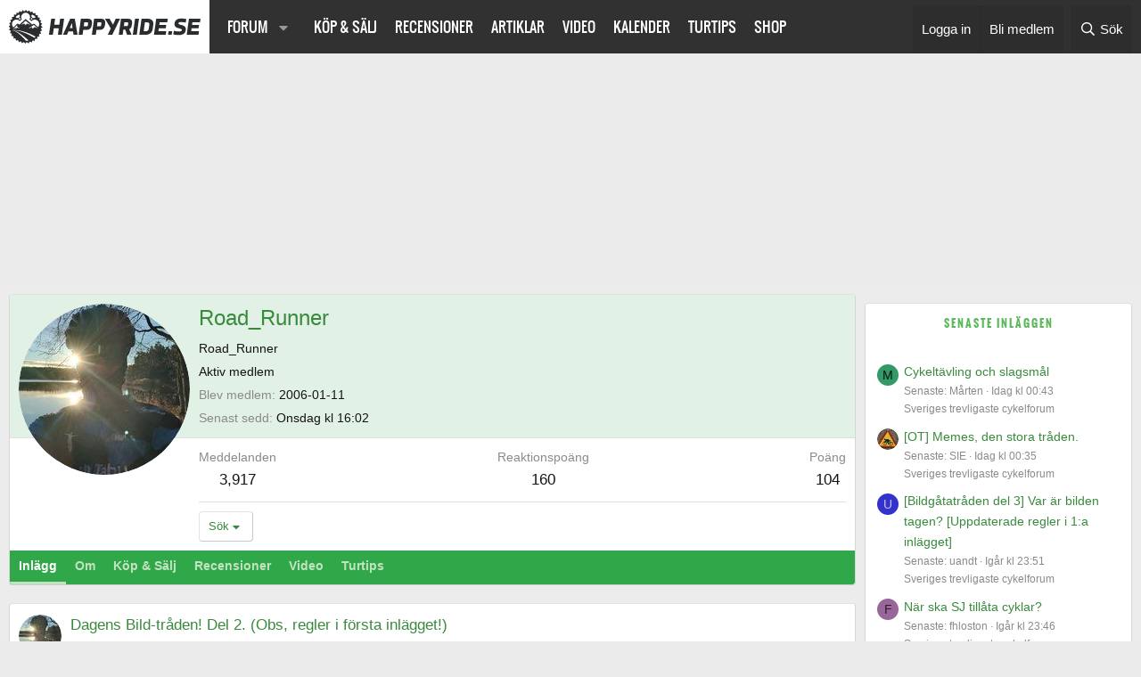

--- FILE ---
content_type: text/html; charset=utf-8
request_url: https://happyride.se/forum/members/road_runner.3019/
body_size: 12741
content:
<!DOCTYPE html>
<html id="XF" lang="sv-SE" dir="LTR"
	data-xf="2.3"
	data-app="public"
	
	
	data-template="member_view"
	data-container-key=""
	data-content-key=""
	data-logged-in="false"
	data-cookie-prefix="xf_"
	data-csrf="1768621943,80fb3c0673101bec129301e3b75f07ac"
	class="has-no-js template-member_view"
	 data-run-jobs="">
<head>
	
	
	

	<meta charset="utf-8" />
	<title>Road_Runner | Happyride</title>
	<link rel="manifest" href="/forum/webmanifest.php">

	<meta name="robots" content="max-snippet:-1">
	<meta name="robots" content="max-image-preview:large">
	<meta name="robots" content="max-video-preview:-1">
	<meta http-equiv="X-UA-Compatible" content="IE=Edge" />
	<meta name="viewport" content="width=device-width, initial-scale=1, viewport-fit=cover">

	
		<meta name="theme-color" content="#054075" />
	

	<meta name="apple-mobile-web-app-title" content="Happyride">
	

	
		<meta property="og:url" content="https://happyride.se/forum/members/road_runner.3019/" />
	
		<link rel="canonical" href="https://happyride.se/forum/members/road_runner.3019/" />
	
		
		<meta property="og:image" content="https://happyride.se/forum/data/avatars/o/3/3019.jpg?1666225074" />
		<meta property="twitter:image" content="https://happyride.se/forum/data/avatars/o/3/3019.jpg?1666225074" />
		<meta property="twitter:card" content="summary" />
	
	

	
		
	
	
	<meta property="og:site_name" content="Happyride" />


	
	
		
	
	
	<meta property="og:type" content="website" />


	
	
		
	
	
	
		<meta property="og:title" content="Road_Runner" />
		<meta property="twitter:title" content="Road_Runner" />
	


	
	
	
	

	
	
	
	

	<link rel="stylesheet" href="/forum/css.php?css=public%3Anormalize.css%2Cpublic%3Afa.css%2Cpublic%3Acore.less%2Cpublic%3Aapp.less&amp;s=2&amp;l=2&amp;d=1766137268&amp;k=0b08ed0066e010b7c8513a47bbb7aad6f9944879" />

	<link rel="stylesheet" href="/forum/css.php?css=public%3Amember.less&amp;s=2&amp;l=2&amp;d=1766137268&amp;k=1f6183a72d2f8657db94cf0917a9d5af6e8298e7" />
<link rel="stylesheet" href="/forum/css.php?css=public%3Asiropu_ads_manager_ad.less&amp;s=2&amp;l=2&amp;d=1766137268&amp;k=d2477d2d7ede8d7948ac13394e28786342fbfdb7" />
<link rel="stylesheet" href="/forum/css.php?css=public%3Aextra.less&amp;s=2&amp;l=2&amp;d=1766137268&amp;k=b093defc72794090b148b5e072c9e36d726c172a" />


	
		<script src="/forum/js/xf/preamble.min.js?_v=2debce50"></script>
	

	
	<script src="/forum/js/vendor/vendor-compiled.js?_v=2debce50" defer></script>
	<script src="/forum/js/xf/core-compiled.js?_v=2debce50" defer></script>

	<script>
	XF.samViewCountMethod = "view";
	XF.samServerTime = 1768621943;
	XF.samItem = ".samItem";
	XF.samCodeUnit = ".samCodeUnit";
	XF.samBannerUnit = ".samBannerUnit";
</script>


<script>
	window.addEventListener('DOMContentLoaded', () => {
		var bkp = document.querySelectorAll('div[data-ba]');
		if (bkp) {
			bkp.forEach(item => {
				var ad = item;
				if (ad.querySelector('ins.adsbygoogle').style.display == 'none') {
					 XF.ajax('GET', XF.canonicalizeUrl('index.php?sam-item/' + ad.dataset.ba + '/get-backup'), {}, data => {
						 if (data.backup) {
							 ad.html(data.backup);
						 }
					 }, { skipDefault: true, global: false});
				}
			});
		}
		const ff = document.querySelectorAll('div[data-position="footer_fixed"] > div[data-cv="true"]');
		if (ff) {
			ff.forEach(item => {
				XF.trigger(item, 'adView');
			});
		}
	});
</script>
	
	

		
			
		

		
	



	<script>
		XF.ready(() =>
		{
			XF.extendObject(true, XF.config, {
				// 
				userId: 0,
				enablePush: true,
				pushAppServerKey: 'BPm67eErbrMqfFENl53Dr+Dk/HLjQacycz1POH6P0ClC8ZiHAbf4zJnGm65diNbaBR+bPEwPCNNFXBRbQlpYI/s=',
				url: {
					fullBase: 'https://happyride.se/forum/',
					basePath: '/forum/',
					css: '/forum/css.php?css=__SENTINEL__&s=2&l=2&d=1766137268',
					js: '/forum/js/__SENTINEL__?_v=2debce50',
					icon: '/forum/data/local/icons/__VARIANT__.svg?v=1766137269#__NAME__',
					iconInline: '/forum/styles/fa/__VARIANT__/__NAME__.svg?v=5.15.3',
					keepAlive: '/forum/login/keep-alive'
				},
				cookie: {
					path: '/',
					domain: '',
					prefix: 'xf_',
					secure: true,
					consentMode: 'disabled',
					consented: ["optional","_third_party"]
				},
				cacheKey: 'f3ed7234243583f554e27d349fe769c5',
				csrf: '1768621943,80fb3c0673101bec129301e3b75f07ac',
				js: {"\/forum\/js\/siropu\/aml\/core.min.js?_v=2debce50":true,"\/forum\/js\/Truonglv\/Sendy\/campaign.min.js?_v=2debce50":true},
				fullJs: false,
				css: {"public:member.less":true,"public:siropu_ads_manager_ad.less":true,"public:extra.less":true},
				time: {
					now: 1768621943,
					today: 1768604400,
					todayDow: 6,
					tomorrow: 1768690800,
					yesterday: 1768518000,
					week: 1768086000,
					month: 1767222000,
					year: 1767222000
				},
				style: {
					light: '',
					dark: '',
					defaultColorScheme: 'light'
				},
				borderSizeFeature: '3px',
				fontAwesomeWeight: 'r',
				enableRtnProtect: true,
				
				enableFormSubmitSticky: true,
				imageOptimization: 'optimize',
				imageOptimizationQuality: 0.85,
				uploadMaxFilesize: 134217728,
				uploadMaxWidth: 2500,
				uploadMaxHeight: 2500,
				allowedVideoExtensions: ["m4v","mov","mp4","mp4v","mpeg","mpg","ogv","webm"],
				allowedAudioExtensions: ["mp3","opus","ogg","wav"],
				shortcodeToEmoji: true,
				visitorCounts: {
					conversations_unread: '0',
					alerts_unviewed: '0',
					total_unread: '0',
					title_count: true,
					icon_indicator: true
				},
				jsMt: {"xf\/action.js":"0a31a6fd","xf\/embed.js":"a9d898e6","xf\/form.js":"67b9085a","xf\/structure.js":"0a31a6fd","xf\/tooltip.js":"67b9085a"},
				jsState: {},
				publicMetadataLogoUrl: '',
				publicPushBadgeUrl: 'https://happyride.se/forum/styles/default/xenforo/bell.png'
			})

			XF.extendObject(XF.phrases, {
				// 
				date_x_at_time_y:     "{date} kl {time}",
				day_x_at_time_y:      "{day} kl {time}",
				yesterday_at_x:       "Igår kl {time}",
				x_minutes_ago:        "{minutes} minuter",
				one_minute_ago:       "1 minut",
				a_moment_ago:         "Nyss",
				today_at_x:           "Idag kl {time}",
				in_a_moment:          "I ett ögonblick",
				in_a_minute:          "Om en minut",
				in_x_minutes:         "På {minutes} minuter",
				later_today_at_x:     "Senare idag kl {time}",
				tomorrow_at_x:        "I morgon kl {time}",
				short_date_x_minutes: "{minutes}m",
				short_date_x_hours:   "{hours}h",
				short_date_x_days:    "{days}d",

				day0: "Söndag",
				day1: "Måndag",
				day2: "Tisdag",
				day3: "Onsdag",
				day4: "Torsdag",
				day5: "Fredag",
				day6: "Lördag",

				dayShort0: "Sön",
				dayShort1: "Mån",
				dayShort2: "Tis",
				dayShort3: "Ons",
				dayShort4: "Tor",
				dayShort5: "Fre",
				dayShort6: "Lör",

				month0: "Januari",
				month1: "Februari",
				month2: "Mars",
				month3: "April",
				month4: "Maj",
				month5: "Juni",
				month6: "Juli",
				month7: "Augusti",
				month8: "September",
				month9: "Oktober",
				month10: "November",
				month11: "December",

				active_user_changed_reload_page: "Den aktiva användare ändrades. Var snäll ladda om sidan.",
				server_did_not_respond_in_time_try_again: "Servern svarade inte i tid. Var god försök igen.",
				oops_we_ran_into_some_problems: "Hoppsan! Vi stötte på några problem.",
				oops_we_ran_into_some_problems_more_details_console: "Hoppsan! Vi stötte på några problem. Vänligen försök igen senare. Mer felinformation kan finnas i webbläsarkonsolen.",
				file_too_large_to_upload: "Filen är för stor för att kunna laddas upp.",
				uploaded_file_is_too_large_for_server_to_process: "Den uppladdade filen är för stor för servern att bearbeta.",
				files_being_uploaded_are_you_sure: "Filerna laddas fortfarande upp. Är du säker på att du vill skicka in denna blankett?",
				attach: "Bifoga filer",
				rich_text_box: "Rik textrutan",
				close: "Stänga",
				link_copied_to_clipboard: "Länk kopierad till Urklipp.",
				text_copied_to_clipboard: "Text kopieras till Urklipp.",
				loading: "Läser in...",
				you_have_exceeded_maximum_number_of_selectable_items: "You have exceeded the maximum number of selectable items.",

				processing: "Bearbetning",
				'processing...': "Bearbetning...",

				showing_x_of_y_items: "Visar {count} av {total} objekt",
				showing_all_items: "Visar alla objekt",
				no_items_to_display: "Inga objekt att visa",

				number_button_up: "Increase",
				number_button_down: "Decrease",

				push_enable_notification_title: "Push-notiser aktiverades med framgång på Happyride",
				push_enable_notification_body: "Tack för att du aktiverade push-notiser!",

				pull_down_to_refresh: "Pull down to refresh",
				release_to_refresh: "Release to refresh",
				refreshing: "Refreshing..."
			})
		})
	</script>

	<script src="/forum/js/siropu/aml/core.min.js?_v=2debce50" defer></script>
<script src="/forum/js/Truonglv/Sendy/campaign.min.js?_v=2debce50" defer></script>



	

	
	<script src="/js/ads.js?ad&banner_id=&ad_box_&adname=&adsize=&adslot=&show_ad_"></script>
<!-- Google tag (gtag.js) -->
<script async src="https://www.googletagmanager.com/gtag/js?id=G-NBS4P2PZ6L"></script>
<script>
  window.dataLayer = window.dataLayer || [];
  function gtag(){dataLayer.push(arguments);}
  gtag('js', new Date());

  gtag('config', 'G-NBS4P2PZ6L');
</script>

	

		
			
		

		
	


</head>

<body id="body" data-template="member_view" class="mainbody">

	

		
			
		

		
	


	

		
			
		

		
	




<script async='async' src='https://macro.adnami.io/macro/spec/adsm.macro.9f22a2e8-9770-440b-bd7b-52f1133f8bf3.js'></script>
<script>
  var adsmtag = adsmtag || {};
  adsmtag.cmd = adsmtag.cmd || [];
</script>

<!-- GAM happyride.se --->
<script async src="https://securepubads.g.doubleclick.net/tag/js/gpt.js"></script>
<script>
window.show_for_small = !1, window.show_for_medium = !1;
window.matchMedia('(min-width: 768px)').matches ? (window.show_for_medium = !0) : (window.show_for_small = !0);
window.googletag = window.googletag || {cmd: []};
googletag.cmd.push(function() {

	googletag.pubads().enableLazyLoad({
		fetchMarginPercent: 80,
		renderMarginPercent: 50,
		mobileScaling: 2.0
	});

	if(window.show_for_small) { 
		googletag.defineSlot('/4467497/Happy_Mobile_Top', [300, 220], 'a-mobile_top').addService(googletag.pubads());
		googletag.defineSlot('/4467497/Happy_Mobile1', [[320, 320], [320, 250], [300, 240], [300, 300], [300, 250]], 'a-mobile1').addService(googletag.pubads());
	}
	
	if (window.show_for_medium) {
		
		googletag.defineSlot('/4467497/Happy_Top', [1, 2], 'a-top').addService(googletag.pubads());
		googletag.defineSlot('/4467497/Happy_Panorama', [[980, 240], [980, 120], [970, 250], [728, 90]], 'a-panorama1').addService(googletag.pubads());
	

		googletag.defineSlot('/4467497/Happy_Sidebar1', [300, 250], 'a-sidebar1').addService(googletag.pubads());
		googletag.defineSlot('/4467497/Happy_Sidebar2', [[300, 600], [300, 250], [250, 600], [250, 360], [160, 600]], 'a-sidebar2').addService(googletag.pubads());

		googletag.pubads().collapseEmptyDivs();
	}

	googletag.pubads().setTargeting('dep', 'forum');
	googletag.pubads().setTargeting('url', '/forum/members/road_runner.3019/');
	googletag.pubads().setTargeting('title', 'Road_Runner');

	googletag.pubads().setTargeting('page', 'forum-member');

	googletag.enableServices();

});
</script>


	
<div class="p-pageWrapper" id="top">



		

	
	

	
		<div class="p-navSticky p-navSticky--primary" data-xf-init="sticky-header">
			
		<nav class="p-nav">
			<div class="p-nav-inner">
				<button type="button" class="button button--plain p-nav-menuTrigger" data-xf-click="off-canvas" data-menu=".js-headerOffCanvasMenu" tabindex="0" aria-label="Meny"><span class="button-text">
					<i aria-hidden="true"></i>
				</span></button>

				<div class="p-nav-smallLogo">
					<a href="https://happyride.se">
						

	

	
		
		

		
	

	

	<picture data-variations="{&quot;default&quot;:{&quot;1&quot;:&quot;\/img\/happyride_se_black.svg&quot;,&quot;2&quot;:null}}">
		
		
		

		

		<img src="/img/happyride_se_black.svg"  width="215" height="40" alt="Happyride"  />
	</picture>


					</a>
				</div>

				<div class="p-nav-scroller hScroller" data-xf-init="h-scroller" data-auto-scroll=".p-navEl.is-selected">
					<div class="hScroller-scroll">
						<ul class="p-nav-list js-offCanvasNavSource">
							
								<li>
									
	<div class="p-navEl " data-has-children="true">
	

		
	
	<a href="/forum/"
	class="p-navEl-link p-navEl-link--splitMenu "
	
	
	data-nav-id="forums">Forum</a>


		<a data-xf-key="1"
			data-xf-click="menu"
			data-menu-pos-ref="< .p-navEl"
			class="p-navEl-splitTrigger"
			role="button"
			tabindex="0"
			aria-label="Växla utökad"
			aria-expanded="false"
			aria-haspopup="true"></a>

		
	
		<div class="menu menu--structural" data-menu="menu" aria-hidden="true">
			<div class="menu-content">
				
					
	
	
	<a href="/forum/whats-new/posts/?skip=1"
	class="menu-linkRow u-indentDepth0 js-offCanvasCopy "
	
	
	data-nav-id="all_posts">Nya inlägg</a>

	

				
					
	
	
	<a href="/forum/forums/-/list"
	class="menu-linkRow u-indentDepth0 js-offCanvasCopy "
	
	
	data-nav-id="forumList">Forumlista</a>

	

				
					
	
	
	<a href="/forum/search/?type=post"
	class="menu-linkRow u-indentDepth0 js-offCanvasCopy "
	
	
	data-nav-id="searchForums">Sök trådar</a>

	

				
					
	
	
	<a href="/forum/members/"
	class="menu-linkRow u-indentDepth0 js-offCanvasCopy "
	
	
	data-nav-id="medlemmar">Medlemmar</a>

	

				
					
	
	
	<a href="/forum/help/"
	class="menu-linkRow u-indentDepth0 js-offCanvasCopy "
	
	
	data-nav-id="help">Regler/Hjälp</a>

	

				
			</div>
		</div>
	
	</div>

								</li>
							
								<li>
									
	<div class="p-navEl " >
	

		
	
	<a href="/annonser/"
	class="p-navEl-link "
	
	data-xf-key="2"
	data-nav-id="admarket">Köp & Sälj</a>


		

		
	
	</div>

								</li>
							
								<li>
									
	<div class="p-navEl " >
	

		
	
	<a href="/recensioner/"
	class="p-navEl-link "
	
	data-xf-key="3"
	data-nav-id="recensioner">Recensioner</a>


		

		
	
	</div>

								</li>
							
								<li>
									
	<div class="p-navEl " >
	

		
	
	<a href="/arkiv/"
	class="p-navEl-link "
	
	data-xf-key="4"
	data-nav-id="artiklar">Artiklar</a>


		

		
	
	</div>

								</li>
							
								<li>
									
	<div class="p-navEl " >
	

		
	
	<a href="/video/"
	class="p-navEl-link "
	
	data-xf-key="5"
	data-nav-id="video">Video</a>


		

		
	
	</div>

								</li>
							
								<li>
									
	<div class="p-navEl " >
	

		
	
	<a href="/kalender/"
	class="p-navEl-link "
	
	data-xf-key="6"
	data-nav-id="kalender">Kalender</a>


		

		
	
	</div>

								</li>
							
								<li>
									
	<div class="p-navEl " >
	

		
	
	<a href="/turtips/"
	class="p-navEl-link "
	
	data-xf-key="7"
	data-nav-id="turtips">Turtips</a>


		

		
	
	</div>

								</li>
							
								<li>
									
	<div class="p-navEl " >
	

		
	
	<a href="https://shop.happyride.se/"
	class="p-navEl-link "
	
	data-xf-key="8"
	data-nav-id="shop">Shop</a>


		

		
	
	</div>

								</li>
							
						</ul>
					</div>
				</div>

				<div class="p-nav-opposite">
					<div class="p-navgroup p-account p-navgroup--guest">
						
							<a href="/forum/login/" class="p-navgroup-link p-navgroup-link--textual p-navgroup-link--logIn"
								data-xf-click="overlay" data-follow-redirects="on">
								<span class="p-navgroup-linkText">Logga in</span>
							</a>
							
								<a href="/forum/register/" class="p-navgroup-link p-navgroup-link--textual p-navgroup-link--register"
									data-xf-click="overlay" data-follow-redirects="on">
									<span class="p-navgroup-linkText">Bli medlem</span>
								</a>
							
						
					</div>

					<div class="p-navgroup p-discovery">
						<a href="/forum/whats-new/"
							class="p-navgroup-link p-navgroup-link--iconic p-navgroup-link--whatsnew"
							aria-label="Vad är nytt"
							title="Vad är nytt">
							<i aria-hidden="true"></i>
							<span class="p-navgroup-linkText">Vad är nytt</span>
						</a>

						
							<a href="/forum/search/"
								class="p-navgroup-link p-navgroup-link--iconic p-navgroup-link--search"
								data-xf-click="menu"
								data-xf-key="/"
								aria-label="Sök"
								aria-expanded="false"
								aria-haspopup="true"
								title="Sök">
								<i aria-hidden="true"></i>
								<span class="p-navgroup-linkText">Sök</span>
							</a>
							<div class="menu menu--structural menu--wide" data-menu="menu" aria-hidden="true">
								<form action="/forum/search/search" method="post"
									class="menu-content"
									data-xf-init="quick-search">

									<h3 class="menu-header">Sök</h3>
									
									<div class="menu-row">
										
											<input type="text" class="input" data-xf-init="search-auto-complete" name="keywords" data-acurl="/forum/search/auto-complete" placeholder="Sök..." aria-label="Sök" data-menu-autofocus="true" />
										
									</div>

									
									<div class="menu-row">
										<label class="iconic"><input type="checkbox"  name="c[title_only]" value="1" /><i aria-hidden="true"></i><span class="iconic-label">Sök bara rubriker

													
													<span tabindex="0" role="button"
														data-xf-init="tooltip" data-trigger="hover focus click" title="Tags will also be searched in content where tags are supported">

														<i class="fa--xf far fa-question-circle  u-muted u-smaller"><svg xmlns="http://www.w3.org/2000/svg" role="img" ><title>Notera</title><use href="/forum/data/local/icons/regular.svg?v=1766137269#question-circle"></use></svg></i>
													</span></span></label>

									</div>
									
									<div class="menu-row">
										<div class="inputGroup">
											<span class="inputGroup-text" id="ctrl_search_menu_by_member">Av:</span>
											<input type="text" class="input" name="c[users]" data-xf-init="auto-complete" placeholder="Medlem" aria-labelledby="ctrl_search_menu_by_member" />
										</div>
									</div>
									
<div class="menu-footer">
									<span class="menu-footer-controls">
										<div class="buttonGroup">
	<button type="submit" class="button button--icon button--icon--search button--primary"><i class="fa--xf far fa-search "><svg xmlns="http://www.w3.org/2000/svg" role="img" aria-hidden="true" ><use href="/forum/data/local/icons/regular.svg?v=1766137269#search"></use></svg></i><span class="button-text">Sök</span></button>
	<button type="submit" class="button button--icon button--icon--fabfa-google button--primary google-search-button" formaction="/forum/google-search/" data-xf-init="tooltip" title="Sök med Google" style="min-width: 40px;"><span class="button-text">
			<i class="fa--xf fab fa-google "><svg xmlns="http://www.w3.org/2000/svg" role="img" aria-hidden="true" ><use href="/forum/data/local/icons/brands.svg?v=1766137269#google"></use></svg></i>
	</span></button>
</div>
										<button type="submit" class="button " name="from_search_menu"><span class="button-text">Avancerad sökning...</span></button>
									</span>
									</div>

									<input type="hidden" name="_xfToken" value="1768621943,80fb3c0673101bec129301e3b75f07ac" />
								</form>
							</div>
						
					</div>
				</div>
			</div>
		</nav>
	
		</div>
		
		
			<div class="p-sectionLinks p-sectionLinks--empty"></div>
		
	
		

	<div class="offCanvasMenu offCanvasMenu--nav js-headerOffCanvasMenu" data-menu="menu" aria-hidden="true" data-ocm-builder="navigation">
		<div class="offCanvasMenu-backdrop" data-menu-close="true"></div>
		<div class="offCanvasMenu-content">
			<div class="offCanvasMenu-header">
				Meny
				<a class="offCanvasMenu-closer" data-menu-close="true" role="button" tabindex="0" aria-label="Stänga"></a>
			</div>
			
				<div class="p-offCanvasRegisterLink">
					<div class="offCanvasMenu-linkHolder">
						<a href="/forum/login/" class="offCanvasMenu-link" data-xf-click="overlay" data-menu-close="true">
							Logga in
						</a>
					</div>
					<hr class="offCanvasMenu-separator" />
					
						<div class="offCanvasMenu-linkHolder">
							<a href="/forum/register/" class="offCanvasMenu-link" data-xf-click="overlay" data-menu-close="true">
								Bli medlem
							</a>
						</div>
						<hr class="offCanvasMenu-separator" />
					
				</div>
			
			<div class="js-offCanvasNavTarget"></div>
			<div class="offCanvasMenu-installBanner js-installPromptContainer" style="display: none;" data-xf-init="install-prompt">
				<div class="offCanvasMenu-installBanner-header">Installera appen</div>
				<button type="button" class="button js-installPromptButton"><span class="button-text">Installera</span></button>
				<template class="js-installTemplateIOS">
					<div class="js-installTemplateContent">
						<div class="overlay-title">Hur du installerar appen på iOS</div>
						<div class="block-body">
							<div class="block-row">
								<p>
									Följ med i videon nedan för att se hur du installerar vår webbplats som en webbapp på din startskärm.
								</p>
								<p style="text-align: center">
									<video src="/forum/styles/default/xenforo/add_to_home.mp4"
										width="280" height="480" autoplay loop muted playsinline></video>
								</p>
								<p>
									<small><strong>Notera:</strong> This feature may not be available in some browsers.</small>
								</p>
							</div>
						</div>
					</div>
				</template>
			</div>
		</div>
	</div>

	
	

		
			
		

		
	



	
	
	<div class="anp1-container hidden-xs">
		<div class="anp1" id='a-panorama1'><script>if(window.show_for_medium) { googletag.cmd.push(function() { googletag.display('a-panorama1'); }); }</script></div>
	</div>
	

	
	
	<div class='ant' id='a-top'><script>if(window.show_for_medium) { googletag.cmd.push(function() { googletag.display('a-top'); }); }</script></div>
	<div id='a-mobile_top'><script>if(window.show_for_small) { googletag.cmd.push(function() { googletag.display('a-mobile_top'); }); }</script></div>
	


	
	<div class="p-body">
		<div class="p-body-inner">
			<!--XF:EXTRA_OUTPUT-->


			

			

			
	

		
			
		

		
	



			
	<noscript class="js-jsWarning"><div class="blockMessage blockMessage--important blockMessage--iconic u-noJsOnly">JavaScript är inaktiverat. För en bättre upplevelse, vänligen aktivera JavaScript i din webbläsare innan du fortsätter.</div></noscript>

			
	<div class="blockMessage blockMessage--important blockMessage--iconic js-browserWarning" style="display: none">Du använder en gammal webbläsare. Den kanske inte visar den här eller andra webbplatser korrekt. <br /> Du bör uppgradera eller använda en <a href="https://www.google.com/chrome/browser/" target="_blank">alternativ webbläsare</a>.</div>


			
			<div class="p-body-main p-body-main--withSidebar ">

				
				<div class="p-body-contentCol"></div>
				
					<div class="p-body-sidebarCol"></div>
								
				
			
				<div class="p-body-content">
	
					
					
	

					
	
					
	

		
			
		

		
	

		
					
				
					
	
	
					
	

		
			
		

		
	


					<div class="p-body-pageContent">






	
	
	
	
	
		
	
	
	


	
	
		
	
	
	


	
	
		
	
	
	


	






<div class="block">
	<div class="block-container">
		<div class="block-body">
			<div class="memberHeader ">
				
			<div class="memberProfileBanner memberHeader-main memberProfileBanner-u3019-l" data-toggle-class="memberHeader--withBanner"  >
					<div class="memberHeader-mainContent">
						<span class="memberHeader-avatar">
							<span class="avatarWrapper">
								<a href="/forum/data/avatars/o/3/3019.jpg?1666225074" class="avatar avatar--l" data-user-id="3019">
			<img src="/forum/data/avatars/l/3/3019.jpg?1666225074" srcset="/forum/data/avatars/h/3/3019.jpg?1666225074 2x" alt="Road_Runner" class="avatar-u3019-l" width="192" height="192" loading="lazy" /> 
		</a>
								
							</span>
						</span>
						<div class="memberHeader-content memberHeader-content--info">
						

						<h1 class="memberHeader-name">
							<span class="memberHeader-nameWrapper">
								<span class="username " dir="auto" data-user-id="3019">Road_Runner</span>
							</span>
							
						</h1>

						

						<div class="memberHeader-blurbContainer">
							
<div class="memberHeader-blurb">Road_Runner </div>

<div class="memberHeader-blurb" dir="auto" ><span class="userTitle" dir="auto">Aktiv medlem</span></div>

							<div class="memberHeader-blurb">
								<dl class="pairs pairs--inline">
									<dt>Blev medlem</dt>
									<dd><time  class="u-dt" dir="auto" datetime="2006-01-11T14:13:15+0100" data-timestamp="1136985195" data-date="2006-01-11" data-time="14:13" data-short="Jan &#039;06" title="2006-01-11 kl 14:13">2006-01-11</time></dd>
								</dl>
							</div>

							
								<div class="memberHeader-blurb">
									<dl class="pairs pairs--inline">
										<dt>Senast sedd</dt>
										<dd dir="auto">
											<time  class="u-dt" dir="auto" datetime="2026-01-14T16:02:29+0100" data-timestamp="1768402949" data-date="2026-01-14" data-time="16:02" data-short="2d" title="2026-01-14 kl 16:02">Onsdag kl 16:02</time>
										</dd>
									</dl>
								</div>
							
						</div>
					</div>
					</div>
				</div>
		

				<div class="memberHeader-content">
					<div class="memberHeader-stats">
						<div class="pairJustifier">
							
	
	
	<dl class="pairs pairs--rows pairs--rows--centered fauxBlockLink">
		<dt>Meddelanden</dt>
		<dd>
			<a href="/forum/search/member?user_id=3019" rel="nofollow" class="fauxBlockLink-linkRow u-concealed">
				3,917
			</a>
		</dd>
	</dl>
	
	
	
	<dl class="pairs pairs--rows pairs--rows--centered">
		<dt>Reaktionspoäng</dt>
		<dd>
			160
		</dd>
	</dl>
	
	
		<dl class="pairs pairs--rows pairs--rows--centered fauxBlockLink">
			<dt title="Trofé poäng">Poäng</dt>
			<dd>
				<a href="/forum/members/road_runner.3019/trophies" rel="nofollow" data-xf-click="overlay" class="fauxBlockLink-linkRow u-concealed">
					104
				</a>
			</dd>
		</dl>
	
	
	

						</div>
					</div>

					
						<hr class="memberHeader-separator" />

						<div class="memberHeader-buttons">
							
								
	
	

	

	
		<div class="buttonGroup">
		
			
			
			
				<div class="buttonGroup-buttonWrapper">
					<button type="button" class="button button--link menuTrigger" data-xf-click="menu" aria-expanded="false" aria-haspopup="true"><span class="button-text">Sök</span></button>
					<div class="menu" data-menu="menu" aria-hidden="true">
						<div class="menu-content">
							<h4 class="menu-header">Sök innehåll</h4>
							
							<a href="/forum/search/member?user_id=3019" rel="nofollow" class="menu-linkRow">Hitta allt innehåll av Road_Runner</a>
							<a href="/forum/search/member?user_id=3019&amp;content=thread" rel="nofollow" class="menu-linkRow">Hitta alla trådar av Road_Runner</a>
							
						</div>
					</div>
				</div>
			
			
		
		</div>
		
	
	

							
						</div>
					
				</div>

			</div>
		</div>
		<h2 class="block-tabHeader block-tabHeader--memberTabs tabs hScroller"
			data-xf-init="tabs h-scroller"
			data-panes=".js-memberTabPanes"
			data-state="replace"
			role="tablist">
			<span class="hScroller-scroll">
				

				<a href="/forum/members/road_runner.3019/recent-content"
					rel="nofollow"
					class="tabs-tab"
					id="recent-content"
					role="tab">Inlägg</a>

				

				<a href="/forum/members/road_runner.3019/about"
					class="tabs-tab"
					id="about"
					role="tab">Om</a>

				
			
				<a href="/a/?mod=admarket&amp;op=list_member_ads"
					class="tabs-tab"
					id="admarket"
					role="tab">Köp & Sälj</a>	

				<a href="/a/?mod=review&amp;op=list_member_reviews"
					class="tabs-tab"
					id="review"
					role="tab">Recensioner</a>	

				<a href="/a/?mod=video&amp;op=list_member_videos"
					class="tabs-tab"
					id="video"
					role="tab">Video</a>	

				<a href="/a/?mod=track&amp;op=list_member_tracks"
					class="tabs-tab"
					id="track"
					role="tab">Turtips</a>
				
				
			</span>
		</h2>
	</div>
</div>


 <div class="samCodeUnit" data-position="member_view_below_tabs"> <div class="samItem"> <div class="anm1-container visible-xs"> <div class="anm1" id="a-mobile1"><script>if(window.show_for_small) { googletag.cmd.push(function() { googletag.display('a-mobile1'); }); }</script></div> </div> </div> </div> 


<ul class="tabPanes js-memberTabPanes">
	



	<li data-href="/forum/members/road_runner.3019/recent-content" role="tabpanel" aria-labelledby="recent-content">
		<div class="blockMessage">Läser in...</div>
	</li>

	

	<li data-href="/forum/members/road_runner.3019/about" role="tabpanel" aria-labelledby="about">
		<div class="blockMessage">Läser in...</div>
	</li>

	

	<li data-href="/a/?mod=admarket&amp;op=list_member_ads" role="tabpanel" aria-labelledby="admarket">
		<div class="blockMessage">Läser in...</div>
	</li>

	<li data-href="/a/?mod=review&amp;op=list_member_reviews" role="tabpanel" aria-labelledby="review">
		<div class="blockMessage">Läser in...</div>
	</li>

	<li data-href="/a/?mod=video&amp;op=list_member_videos" role="tabpanel" aria-labelledby="video">
		<div class="blockMessage">Läser in...</div>
	</li>

	<li data-href="/a/?mod=track&amp;op=list_member_tracks" role="tabpanel" aria-labelledby="track">
		<div class="blockMessage">Läser in...</div>
	</li>
	
	
</ul>

</div>
					
	

		
			
		

		
	


	
				</div>

				
					<div class="p-body-sidebar">
						
	

		
			
		

		
	



	
	<div class="ans1-container hidden-xs">
	<div class="ans1" id='a-sidebar1'><script>if(window.show_for_medium) { googletag.cmd.push(function() { googletag.display('a-sidebar1'); }); }</script></div>
	</div>


						
							<div class="block" data-widget-id="7" data-widget-key="forum_overview_new_posts" data-widget-definition="new_posts">
		<div class="block-container">
			
				<h3 class="block-minorHeader">
					<a href="/forum/whats-new/posts/?skip=1" rel="nofollow">Senaste inläggen</a>
				</h3>
				<ul class="block-body">
					
						
							<li class="block-row">
								
	<div class="contentRow">
		<div class="contentRow-figure">
			<a href="/forum/members/marten.3077/" class="avatar avatar--xxs avatar--default avatar--default--dynamic" data-user-id="3077" data-xf-init="member-tooltip" style="background-color: #339966; color: #06130d">
			<span class="avatar-u3077-s" role="img" aria-label="Mårten">M</span> 
		</a>
		</div>
		<div class="contentRow-main contentRow-main--close">
			
				<a href="/forum/threads/cykeltavling-och-slagsmal.3706049/post-4724518" >Cykeltävling och slagsmål</a>
			

			<div class="contentRow-minor contentRow-minor--hideLinks">
				<ul class="listInline listInline--bullet">
					<li>Senaste: Mårten</li>
					<li><time  class="u-dt" dir="auto" datetime="2026-01-17T00:43:12+0100" data-timestamp="1768606992" data-date="2026-01-17" data-time="00:43" data-short="4h" title="2026-01-17 kl 00:43">Idag kl 00:43</time></li>
				</ul>
			</div>
			<div class="contentRow-minor contentRow-minor--hideLinks">
				<a href="/forum/forums/sveriges-trevligaste-cykelforum.1/">Sveriges trevligaste cykelforum</a>
			</div>
		</div>
	</div>

							</li>
						
							<li class="block-row">
								
	<div class="contentRow">
		<div class="contentRow-figure">
			<a href="/forum/members/sie.50905/" class="avatar avatar--xxs" data-user-id="50905" data-xf-init="member-tooltip">
			<img src="/forum/data/avatars/s/50/50905.jpg?1696008440"  alt="SIE" class="avatar-u50905-s" width="48" height="48" loading="lazy" /> 
		</a>
		</div>
		<div class="contentRow-main contentRow-main--close">
			
				<a href="/forum/threads/ot-memes-den-stora-traden.3687642/post-4724517" >[OT] Memes, den stora tråden.</a>
			

			<div class="contentRow-minor contentRow-minor--hideLinks">
				<ul class="listInline listInline--bullet">
					<li>Senaste: SIE</li>
					<li><time  class="u-dt" dir="auto" datetime="2026-01-17T00:35:58+0100" data-timestamp="1768606558" data-date="2026-01-17" data-time="00:35" data-short="4h" title="2026-01-17 kl 00:35">Idag kl 00:35</time></li>
				</ul>
			</div>
			<div class="contentRow-minor contentRow-minor--hideLinks">
				<a href="/forum/forums/sveriges-trevligaste-cykelforum.1/">Sveriges trevligaste cykelforum</a>
			</div>
		</div>
	</div>

							</li>
						
							<li class="block-row">
								
	<div class="contentRow">
		<div class="contentRow-figure">
			<a href="/forum/members/uandt.17505/" class="avatar avatar--xxs avatar--default avatar--default--dynamic" data-user-id="17505" data-xf-init="member-tooltip" style="background-color: #3333cc; color: #c2c2f0">
			<span class="avatar-u17505-s" role="img" aria-label="uandt">U</span> 
		</a>
		</div>
		<div class="contentRow-main contentRow-main--close">
			
				<a href="/forum/threads/bildgatatraden-del-3-var-ar-bilden-tagen-uppdaterade-regler-i-1-a-inlagget.3687818/post-4724515" >[Bildgåtatråden del 3] Var är bilden tagen? [Uppdaterade regler i 1:a inlägget]</a>
			

			<div class="contentRow-minor contentRow-minor--hideLinks">
				<ul class="listInline listInline--bullet">
					<li>Senaste: uandt</li>
					<li><time  class="u-dt" dir="auto" datetime="2026-01-16T23:51:52+0100" data-timestamp="1768603912" data-date="2026-01-16" data-time="23:51" data-short="5h" title="2026-01-16 kl 23:51">Igår kl 23:51</time></li>
				</ul>
			</div>
			<div class="contentRow-minor contentRow-minor--hideLinks">
				<a href="/forum/forums/sveriges-trevligaste-cykelforum.1/">Sveriges trevligaste cykelforum</a>
			</div>
		</div>
	</div>

							</li>
						
							<li class="block-row">
								
	<div class="contentRow">
		<div class="contentRow-figure">
			<a href="/forum/members/fhloston.23281/" class="avatar avatar--xxs avatar--default avatar--default--dynamic" data-user-id="23281" data-xf-init="member-tooltip" style="background-color: #996699; color: #2e1f2e">
			<span class="avatar-u23281-s" role="img" aria-label="fhloston">F</span> 
		</a>
		</div>
		<div class="contentRow-main contentRow-main--close">
			
				<a href="/forum/threads/nar-ska-sj-tillata-cyklar.3704458/post-4724513" >När ska SJ tillåta cyklar?</a>
			

			<div class="contentRow-minor contentRow-minor--hideLinks">
				<ul class="listInline listInline--bullet">
					<li>Senaste: fhloston</li>
					<li><time  class="u-dt" dir="auto" datetime="2026-01-16T23:46:41+0100" data-timestamp="1768603601" data-date="2026-01-16" data-time="23:46" data-short="5h" title="2026-01-16 kl 23:46">Igår kl 23:46</time></li>
				</ul>
			</div>
			<div class="contentRow-minor contentRow-minor--hideLinks">
				<a href="/forum/forums/sveriges-trevligaste-cykelforum.1/">Sveriges trevligaste cykelforum</a>
			</div>
		</div>
	</div>

							</li>
						
							<li class="block-row">
								
	<div class="contentRow">
		<div class="contentRow-figure">
			<a href="/forum/members/marten-d.88761/" class="avatar avatar--xxs" data-user-id="88761" data-xf-init="member-tooltip">
			<img src="/forum/data/avatars/s/88/88761.jpg?1676367560"  alt="Marten D" class="avatar-u88761-s" width="48" height="48" loading="lazy" /> 
		</a>
		</div>
		<div class="contentRow-main contentRow-main--close">
			
				<a href="/forum/threads/hur-var-din-cykeltraning-idag.3702342/post-4724511" >Hur var din cykelträning idag?</a>
			

			<div class="contentRow-minor contentRow-minor--hideLinks">
				<ul class="listInline listInline--bullet">
					<li>Senaste: Marten D</li>
					<li><time  class="u-dt" dir="auto" datetime="2026-01-16T23:43:09+0100" data-timestamp="1768603389" data-date="2026-01-16" data-time="23:43" data-short="5h" title="2026-01-16 kl 23:43">Igår kl 23:43</time></li>
				</ul>
			</div>
			<div class="contentRow-minor contentRow-minor--hideLinks">
				<a href="/forum/forums/sveriges-trevligaste-cykelforum.1/">Sveriges trevligaste cykelforum</a>
			</div>
		</div>
	</div>

							</li>
						
					
				</ul>
			
		</div>
	</div>
						
						
	

		
			
		

		
	



	
	<div class="sticky_sidebar ans2-container">
	<div class="ans2" id="a-sidebar2"><script>if(window.show_for_medium) { googletag.cmd.push(function() { googletag.display('a-sidebar2'); }); }</script></div>
	</div>


					</div>
				
				
			</div>

			
	

		
			
		

		
	


			
			
	

			 
			
	

		
			
		

		
	


		</div>
	</div>

	<footer id="footer">

		<div class="container">
			<a href="#top" class="btn-back-to-top anchor"><svg xmlns="http://www.w3.org/2000/svg" viewBox="0 0 320 512"><path d="M182.6 137.4c-12.5-12.5-32.8-12.5-45.3 0l-128 128c-9.2 9.2-11.9 22.9-6.9 34.9s16.6 19.8 29.6 19.8l256 0c12.9 0 24.6-7.8 29.6-19.8s2.2-25.7-6.9-34.9l-128-128z"/></svg></a>
			<ul>
						
							<li><a href="/forum/misc/style" data-xf-click="overlay"
								data-xf-init="tooltip" title="Style chooser" rel="nofollow">
								<i class="fa--xf far fa-paint-brush "><svg xmlns="http://www.w3.org/2000/svg" role="img" aria-hidden="true" ><use href="/forum/data/local/icons/regular.svg?v=1766137269#paint-brush"></use></svg></i> Standard
							</a></li>
						
				<li><a href="https://happyride.se/forum/">Forum</a></li>
				<li><a href="https://happyride.se/annonser/">Köp &#038; Sälj</a></li>
				<li><a href="https://happyride.se/recensioner/">Recensioner</a></li>
				<li><a href="https://happyride.se/arkiv/">Artiklar</a></li>
				<li><a href="https://happyride.se/video/">Video</a></li>
				<li><a href="https://happyride.se/kalender/">Kalender</a></li>
				<li><a href="https://happyride.se/turtips/">Turtips</a></li>
				<li><a href="https://happyride.se/shop/">Shop</a></li>
				<li><a href="https://happyride.se/integritetspolicy/">Integritetspolicy</a></li>
				<li><a href="https://happyride.se/innehallspolicy/">Innehållspolicy</a></li>
				<li><a href="https://happyride.se/nyhetsbrev/">Nyhetsbrev</a></li>
				<li><a href="https://happyride.se/info/">Kontakta oss</a></li>
				<li><a href="https://happyride.se/faq/">FAQ</a></li>
				<li><a href="/forum/forums/-/index.rss" target="_blank" class="p-footer-rssLink" title="RSS"><span aria-hidden="true"><i class="fa--xf far fa-rss "><svg xmlns="http://www.w3.org/2000/svg" role="img" aria-hidden="true" ><use href="/forum/data/local/icons/regular.svg?v=1766137269#rss"></use></svg></i><span class="u-srOnly">RSS</span></span></a></li>
			</ul>
			<div class="policy">
				När du gör ett köp via länkar på vår webbplats får vi ibland en provision. Det bidrar till att finansiera och utveckla vår sajt. Läs mer i vår <a href="/innehallspolicy/">policy</a>.
			</div>
			<a href="https://happyride.se" class="footer-logo"><img src="/wp-content/themes/happyridese/images/footer.png" width="32" height="31" loading="lazy" srcset="/wp-content/themes/happyridese/images/footer2x.png 2x"></a>
		</div>
	</footer>

	

		
			
		

		
	
	
		
					
		
</div> <!-- closing p-pageWrapper -->

<div class="u-bottomFixer js-bottomFixTarget">
	
	
</div>

<div class="u-navButtons js-navButtons">
	<a href="javascript:" class="button button--scroll"><span class="button-text"><i class="fa--xf far fa-arrow-left "><svg xmlns="http://www.w3.org/2000/svg" role="img" aria-hidden="true" ><use href="/forum/data/local/icons/regular.svg?v=1766137269#arrow-left"></use></svg></i><span class="u-srOnly">Tillbaka</span></span></a>
</div>


	<div class="u-scrollButtons js-scrollButtons" data-trigger-type="up">
		<a href="#top" class="button button--scroll" data-xf-click="scroll-to"><span class="button-text"><i class="fa--xf far fa-arrow-up "><svg xmlns="http://www.w3.org/2000/svg" role="img" aria-hidden="true" ><use href="/forum/data/local/icons/regular.svg?v=1766137269#arrow-up"></use></svg></i><span class="u-srOnly">Topp</span></span></a>
		
	</div>



	<form style="display:none" hidden="hidden">
		<input type="text" name="_xfClientLoadTime" value="" id="_xfClientLoadTime" title="_xfClientLoadTime" tabindex="-1" />
	</form>

	





	<script type="application/ld+json">
		{
    "@context": "https://schema.org",
    "@type": "ProfilePage",
    "url": "https://happyride.se/forum/members/road_runner.3019/",
    "dateCreated": "2006-01-11T13:13:15+00:00",
    "mainEntity": {
        "@type": "Person",
        "@id": "https://happyride.se/forum/members/road_runner.3019/",
        "name": "Road_Runner",
        "description": "Aktiv medlem",
        "identifier": 3019,
        "url": "https://happyride.se/forum/members/road_runner.3019/",
        "image": "https://happyride.se/forum/data/avatars/o/3/3019.jpg?1666225074",
        "agentInteractionStatistic": [
            {
                "@type": "InteractionCounter",
                "interactionType": "https://schema.org/FollowAction",
                "userInteractionCount": 0
            },
            {
                "@type": "InteractionCounter",
                "interactionType": "https://schema.org/WriteAction",
                "userInteractionCount": 3917
            }
        ],
        "interactionStatistic": [
            {
                "@type": "InteractionCounter",
                "interactionType": "https://schema.org/LikeAction",
                "userInteractionCount": 160
            },
            {
                "@type": "InteractionCounter",
                "interactionType": "https://schema.org/FollowAction",
                "userInteractionCount": 6
            }
        ]
    },
    "publisher": {
        "@type": "Organization",
        "name": "Happyride",
        "url": "https://happyride.se/forum"
    }
}
	</script>


<script src="/scripts/xenforo.js"></script>

	

	

		
			
		

		
	


	

		
			
		

		
	


    
    
        
        <div data-xf-init="tsi-campaign-popup" data-delay="3"
             data-link="/forum/misc/tsi-campaigns/popup"></div>
    

</body>
</html>











--- FILE ---
content_type: text/html; charset=utf-8
request_url: https://www.google.com/recaptcha/api2/aframe
body_size: 265
content:
<!DOCTYPE HTML><html><head><meta http-equiv="content-type" content="text/html; charset=UTF-8"></head><body><script nonce="rHfeWcAecXI69M-SlarxfQ">/** Anti-fraud and anti-abuse applications only. See google.com/recaptcha */ try{var clients={'sodar':'https://pagead2.googlesyndication.com/pagead/sodar?'};window.addEventListener("message",function(a){try{if(a.source===window.parent){var b=JSON.parse(a.data);var c=clients[b['id']];if(c){var d=document.createElement('img');d.src=c+b['params']+'&rc='+(localStorage.getItem("rc::a")?sessionStorage.getItem("rc::b"):"");window.document.body.appendChild(d);sessionStorage.setItem("rc::e",parseInt(sessionStorage.getItem("rc::e")||0)+1);localStorage.setItem("rc::h",'1768621948252');}}}catch(b){}});window.parent.postMessage("_grecaptcha_ready", "*");}catch(b){}</script></body></html>

--- FILE ---
content_type: application/javascript; charset=utf-8
request_url: https://fundingchoicesmessages.google.com/f/AGSKWxUPGK0FWOPlo_l2OZMSelj6BRnt1WWaAVuMEAcalgumJzTqp9IQKLu00DPjIXaf--ALkYJYQL2K5Wc_p-mOK_MDtIb44CEVcBW9KWKgpmgjZddexL4qKk8tcTiO3nLpz4YtJ-uiJgphYpTUZxShXa3Yp64CJaVn-eS9H2hFU4x2jz-iVLtqEZMiH7Mq/_/adjug._gads_footer./ero-advertising./ad.redirect._468x060-
body_size: -1292
content:
window['ec22fadf-1c68-4e80-946f-f74e65ff42dc'] = true;

--- FILE ---
content_type: application/javascript; charset=utf-8
request_url: https://fundingchoicesmessages.google.com/f/AGSKWxViXU2vJwtDYx3aKr9kyFIQQ_yyXcNAjfz5ymFGCzdWP3naqLsnqysLimyoEcU_yBWA4_WQzivuDS1WseXbfLfeRfWZEysdZUXNbKqivaZIcuROt1hW6e2rWN-iWUulWjpZdCncrw==?fccs=W251bGwsbnVsbCxudWxsLG51bGwsbnVsbCxudWxsLFsxNzY4NjIxOTQ2LDkzMDAwMDAwMF0sbnVsbCxudWxsLG51bGwsW251bGwsWzddXSwiaHR0cHM6Ly9oYXBweXJpZGUuc2UvZm9ydW0vbWVtYmVycy9yb2FkX3J1bm5lci4zMDE5LyIsbnVsbCxbWzgsIk05bGt6VWFaRHNnIl0sWzksImVuLVVTIl0sWzE5LCIyIl0sWzE3LCJbMF0iXSxbMjQsIiJdLFsyOSwiZmFsc2UiXV1d
body_size: -215
content:
if (typeof __googlefc.fcKernelManager.run === 'function') {"use strict";this.default_ContributorServingResponseClientJs=this.default_ContributorServingResponseClientJs||{};(function(_){var window=this;
try{
var OH=function(a){this.A=_.t(a)};_.u(OH,_.J);var PH=_.Zc(OH);var QH=function(a,b,c){this.B=a;this.params=b;this.j=c;this.l=_.F(this.params,4);this.o=new _.bh(this.B.document,_.O(this.params,3),new _.Og(_.Ok(this.j)))};QH.prototype.run=function(){if(_.P(this.params,10)){var a=this.o;var b=_.ch(a);b=_.Jd(b,4);_.gh(a,b)}a=_.Pk(this.j)?_.Xd(_.Pk(this.j)):new _.Zd;_.$d(a,9);_.F(a,4)!==1&&_.H(a,4,this.l===2||this.l===3?1:2);_.Dg(this.params,5)&&(b=_.O(this.params,5),_.fg(a,6,b));return a};var RH=function(){};RH.prototype.run=function(a,b){var c,d;return _.v(function(e){c=PH(b);d=(new QH(a,c,_.A(c,_.Nk,2))).run();return e.return({ia:_.L(d)})})};_.Rk(8,new RH);
}catch(e){_._DumpException(e)}
}).call(this,this.default_ContributorServingResponseClientJs);
// Google Inc.

//# sourceURL=/_/mss/boq-content-ads-contributor/_/js/k=boq-content-ads-contributor.ContributorServingResponseClientJs.en_US.M9lkzUaZDsg.es5.O/d=1/exm=kernel_loader,loader_js_executable/ed=1/rs=AJlcJMzanTQvnnVdXXtZinnKRQ21NfsPog/m=web_iab_tcf_v2_signal_executable
__googlefc.fcKernelManager.run('\x5b\x5b\x5b8,\x22\x5bnull,\x5b\x5bnull,null,null,\\\x22https:\/\/fundingchoicesmessages.google.com\/f\/AGSKWxXSSFLIRUVr4PUfL18LO2n_z_Q2Z6NI2aT2P3nocgZCJ3XgDE3vIp6c-oEK-n4VoLPaF-0gasKApcXkNEikkb4VeolKC7QYNtYRomr4hq5qlQahQSuzt_IeObAHyo0mJi8z-AJSRw\\\\u003d\\\\u003d\\\x22\x5d,null,null,\x5bnull,null,null,\\\x22https:\/\/fundingchoicesmessages.google.com\/el\/AGSKWxXw1ko4GindaAopY4a7l8kW5U5aWfqaFAUhcHRciFJiOvo43YZ7vkQ-IyAwHPfUKqFvmAWN3DyRUYIhlikiW-NO66mFhHQqSK0Qbvp2TER_bfjjG_o7IKB5KGaW-kO58LGJsCDCcg\\\\u003d\\\\u003d\\\x22\x5d,null,\x5bnull,\x5b7\x5d\x5d\x5d,\\\x22happyride.se\\\x22,1,\\\x22sv\\\x22,null,null,null,null,1\x5d\x22\x5d\x5d,\x5bnull,null,null,\x22https:\/\/fundingchoicesmessages.google.com\/f\/AGSKWxXwqvGNIX-RzzFrAunhA22GRDlV3Rhny5zeGfJ6MZFYHal1TLQXsXbwln4Vxc31Sl-eI1U2UzQvd86m4dEgRM3fhsxtifeWbyojW_3YQSSCeiF5re1-Di-R9PxYLaXmMZroTBhgXA\\u003d\\u003d\x22\x5d\x5d');}